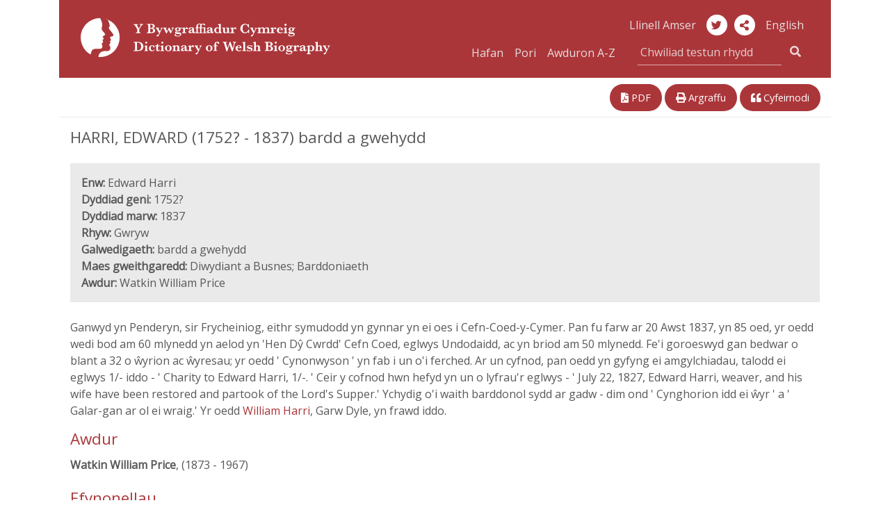

--- FILE ---
content_type: text/html; charset=UTF-8
request_url: https://bywgraffiadur.cymru/article/c-HARR-EDW-1752
body_size: 9037
content:
<!DOCTYPE html>
<html class="no-js cors" lang="cy">
	<head>
		<meta charset="utf-8" />
		<meta http-equiv="X-UA-Compatible" content="IE=edge" />
		<meta name="viewport" content="width=device-width, initial-scale=1.0" />
		<meta name="description" content="" />

		<title>HARRI, EDWARD (1752? - 1837) bardd a gwehydd | Y Bywgraffiadur Cymreig</title>

		<!--Google font -->
    <link href="https://fonts.googleapis.com/css?family=Open+Sans" rel="stylesheet">

		<!-- Boostrap CSS -->
		<link rel="stylesheet" href="https://stackpath.bootstrapcdn.com/bootstrap/4.1.3/css/bootstrap.min.css" integrity="sha384-MCw98/SFnGE8fJT3GXwEOngsV7Zt27NXFoaoApmYm81iuXoPkFOJwJ8ERdknLPMO" crossorigin="anonymous">

		<!-- fontawesome -->
    <link rel="stylesheet" href="https://use.fontawesome.com/releases/v5.3.1/css/all.css" integrity="sha384-mzrmE5qonljUremFsqc01SB46JvROS7bZs3IO2EmfFsd15uHvIt+Y8vEf7N7fWAU" crossorigin="anonymous">
		<link href="https://fonts.googleapis.com/css?family=Lato:400,700|Roboto:400,500" rel="stylesheet">
		<link href="https://cdnjs.cloudflare.com/ajax/libs/selectize.js/0.12.4/css/selectize.min.css" rel="stylesheet" />
		<link href="https://bywgraffiadur.cymru/assets/css/style.css" rel="stylesheet" />
		<link href="https://bywgraffiadur.cymru/uv/uv.css" rel="stylesheet" />

    <!-- <script src="https://bywgraffiadur.cymru/assets/js/nav.js"></script> -->
		<script src="https://bywgraffiadur.cymru/assets/js/jquery-3.1.1.min.js"></script>
		<script src="https://bywgraffiadur.cymru/uv/lib/offline.js"></script>
		<script src="https://bywgraffiadur.cymru/uv/helpers.js"></script>
		<script src="https://bywgraffiadur.cymru/assets/js/jquery.mark.min.js"></script>

		<script>
      // pre-google code per civic example at: https://www.civicuk.com/cookie-control/documentation/optional-categories
      window.dataLayer = window.dataLayer || [];

      function gtag() {
          dataLayer.push(arguments);
      }
      gtag('consent', 'default', {
          'ad_storage': 'denied',
          'analytics_storage': 'denied',
          'functionality_storage': 'denied',
          'personalization_storage': 'denied',
          'security_storage': 'denied'
      });
    </script>
    <!-- Google tag (gtag.js) -->
    <script async src="https://www.googletagmanager.com/gtag/js?id=G-QDTV3CHP8Z"></script>
    <script>
      window.dataLayer = window.dataLayer || [];

      function gtag() {
          dataLayer.push(arguments);
      }
      gtag('js', new Date());
      gtag('config', 'G-QDTV3CHP8Z');
    </script>

  </head>

  <body>

		<div class="container" id="top">

      <div class="row">

				<!--- NAVBAR 01 - single row responsive - xs/sm/md only -->

        <nav class="bywg_navbar navbar navbar-expand-lg navbar-dark navbar-custom d-lg-none">
          <a class="navbar-brand" href="https://bywgraffiadur.cymru/"><img class="logo-bywg" src="https://bywgraffiadur.cymru/assets/img/logo_bywg.svg" title="Logo Y Bywgraffiadur Cymreig" alt="Mwy am y prosiect ... "></a>
          <button class="navbar-toggler" type="button" data-toggle="collapse" data-target="#navbarsExample04" aria-controls="navbarsExample04" aria-expanded="false" aria-label="Toggle navigation">
            <span class="navbar-toggler-icon"></span>
        	</button>

        	<div class="collapse navbar-collapse" id="navbarsExample04">
            <ul class="navbar-nav mr-auto">
              <li class="nav-item">
                <a class="nav-link" href="https://bywgraffiadur.cymru/">Hafan</a>
              </li>
              <li class="nav-item">
                <a class="nav-link" href="https://bywgraffiadur.cymru/browse/A">Pori</a>
              </li>
              <li class="nav-item">
                <a class="nav-link" href="https://bywgraffiadur.cymru/authors/A">Awduron A-Z</a>
              </li>
            </ul>
						<form class="form-inline my-1 my-md-0 search-box" action="https://bywgraffiadur.cymru/search" method="get">
						  <div class="input-group search-box">
								<label for="quick-search" class="sr-only">Chwiliad testun rhydd</label>
						    <input class="bywg_form search-box form-control border-top-0 border-left-0 border-right-0" type="text" placeholder="Chwiliad testun rhydd" name="query">
						    <div class="input-group-addon">
	                <button class="bywg_btn btn btn-dark btn-md" type="submit"><i class="fas fa-search"></i></button>
	                <input type="hidden" name="lang[]" id="textSearchLang" value="cy">
									<input type="hidden" name="sort" value="score">
									<input type="hidden" name="order" value="desc">
						    </div>
			        </div>
						</form>
            <ul class="navbar-nav mr-auto">
              <li class="nav-item">
                <a class="nav-link" href="http://biography.wales/article/c-HARR-EDW-1752" id="langSwitchMobile">English</a>
              </li>
            </ul>
						<ul class="mt-2 mr-auto list-inline">
							<li class="list-inline-item">
						    <a class="bywg_cylch" href="https://twitter.com/bywgraffiadur" alt="Twitter" title="Twitter"><i class="fab fa-twitter"></i></a>
							</li>
						</ul>
          </div>
        </nav>
      </div>

		  <!-- Header md and above SMO mg test -->
      <header class="bywg_navbar navbar-custom d-none d-lg-block">
        <div class="row">
          <div class="col-lg-5 col-xl-5">
            <a class="navbar-brand" href="https://bywgraffiadur.cymru/"><img class="logo-bywg" src="https://bywgraffiadur.cymru/assets/img/logo_bywg.svg" title="Logo Y Bywgraffiadur Cymreig" alt="Logo Y Bywgraffiadur Cymreig"></a>
          </div>
          <div class="col-lg-7 col-xl-6 offset-xl-1 bywg_social text-right">
            <a class="bywg_header-text-link" href="https://llinellamser.bywgraffiadur.cymru/cy">Llinell Amser</a>
            <a class="bywg_cylch" href="https://twitter.com/bywgraffiadur" alt="Twitter" title="Twitter"><i class="fab fa-twitter"></i></a>
						<a class="bywg_cylch" role="button" data-toggle="popover" data-placement="bottom" aria-label="share-button"><i class="fa fa-share-alt" aria-label=""></i></a>
              <div id="popover-content">
                <ul class="fa-ul">
                  <li><a target="_blank" href="https://twitter.com/share"><i class="fa-li fab fa-twitter"></i>Twitter</a></li>
                  <li><a target="_blank" href="https://www.facebook.com/sharer.php?u=https://bywgraffiadur.cymru/"><i class="fa-li fab fa-facebook"></i>Facebook</a></li>
                  <li><a target="_blank" href="https://plus.google.com/share?url=https://bywgraffiadur.cymru/"><i class="fa-li fab fa-google-plus"></i>Google</a></li>
                </ul>
              </div>
            <a class="bywg_header-text-link" href="http://biography.wales/article/c-HARR-EDW-1752" id="langSwitch">English</a>
            <form class="form-inline my-1 my-md-0 search-box" action="https://bywgraffiadur.cymru/search" method="get">
              <div class="col-md-12 col input-group pull-right pr-0">
                <a class="bywg_header-text-link" href="https://bywgraffiadur.cymru/">Hafan</a>
                <a class="bywg_header-text-link" href="https://bywgraffiadur.cymru/browse/A">Pori</a>
                <a class="bywg_header-text-link bywg_header-text-link-browse" href="https://bywgraffiadur.cymru/authors/A">Awduron A-Z</a>
                <label for="quick-search" class="sr-only"></label>
                <input class="bywg_form search-box form-control border-top-0 border-left-0 border-right-0" type="text" placeholder="Chwiliad testun rhydd" name="query">
								<input type="hidden" name="lang[]" id="headerSearchLang" value="cy">
								<input type="hidden" name="sort" value="score">
								<input type="hidden" name="order" value="desc">
                <div class="input-group-addon">
                  <button class="bywg_btn btn btn-dark btn-md" type="submit"><i class="fas fa-search"></i></button>
                </div>
              </div>
            </form>
          </div>
        </div>
      </header>
<div class="row justify-content-between mt-3 d-print-none">
  <div class="col-lg-6 bywg_article_header_links float-left">
    
      </div>

  <div class="col-lg-5 bywg_article_header_links">
    <div class="float-xs-left float-lg-right">
      <!--<a href="#" alt="Dolen i'r erthygl" title="Dolen i'r erthygl"><i class="fas fa-link"></i> Dolen</a>-->
      <a href="https://bywgraffiadur.cymru/pdf/c-HARR-EDW-1752.pdf" alt="Gweld PDF o'r erthygl" title="Gweld PDF o'r erthygl"><i class="fas fa-file-pdf"></i> PDF</a>
      <a class="d-none d-lg-inline" href="javascript:window.print();" alt="Argraffu'r erthygl" title="Argraffu'r erthygl"><i class="fas fa-print"></i> Argraffu</a>
      <a href="#" data-target="#bywgCitationModal" data-toggle="modal" alt="Cyfeirnodi'r erthygl" title="Cyfeirnodi'r erthygl"><i class="fas fa-quote-left"></i> Cyfeirnodi</a>
    </div>
  </div>
</div>

  <div class="bywg_article_page">

    
  <!DOCTYPE html SYSTEM "bib.ent">
<h1> HARRI, EDWARD (1752? - 1837) bardd a gwehydd </h1><div class="row no-gutters bywg_article_summary mb-4"><div class="col-lg py-3 px-3"><b>Enw:</b> Edward Harri<br /><b>Dyddiad geni:</b> 1752?<br /><b>Dyddiad marw:</b> 1837<br /><b>Rhyw:</b> Gwryw<br /><b>Galwedigaeth:</b> bardd a gwehydd<br /><b>Maes gweithgaredd:</b> Diwydiant a Busnes; Barddoniaeth<br /><b>Awdur:</b> Watkin William Price</div></div> <p> Ganwyd yn Penderyn, sir Frycheiniog, eithr symudodd yn gynnar yn ei oes i Cefn-Coed-y-Cymer. Pan fu farw ar 20 Awst 1837, yn 85 oed, yr oedd wedi bod am 60 mlynedd yn aelod yn 'Hen D&#375; Cwrdd' Cefn Coed, eglwys Undodaidd, ac yn briod am 50 mlynedd. Fe'i goroeswyd gan bedwar o blant a 32 o &#373;yrion ac &#373;yresau; yr oedd ' Cynonwyson ' yn fab i un o'i ferched. Ar un cyfnod, pan oedd yn gyfyng ei amgylchiadau, talodd ei eglwys 1/- iddo - ' Charity to Edward Harri, 1/-. ' Ceir y cofnod hwn hefyd yn un o lyfrau'r eglwys - ' July 22, 1827, Edward Harri, weaver, and his wife have been restored and partook of the Lord's Supper.' Ychydig o'i waith barddonol sydd ar gadw - dim ond ' Cynghorion idd ei &#373;yr ' a ' Galar-gan ar ol ei wraig.' Yr oedd <a href="c-HARR-WIL-1763"> William Harri</a>, Garw Dyle, yn frawd iddo. </p> <h2>Awdur</h2><ul class="bywg_article_sources"><li><strong>Watkin William Price</strong>, (1873 - 1967) </li></ul><ul class="bywg_article_sources">
<h2>Ffynonellau</h2>
<li>W. Morgan, <em>The Vaynor handbook containing photographic views of Vaynor, Cefn Coed, Pontsarn and Morlais Castle, with the history and folk-lore of the parish</em> (Merthyr 1893)</li>
<li>T. Lewis, <em>The History of the Hen Dy Cwrdd Cefn Coed y Cymmer</em> (1947)</li>
</ul><ul class="bywg_article_sources">
<h2>Dolenni Ychwanegol</h2>
<li>Wikidata: <a href="http://www.wikidata.org/entity/Q20732944">Q20732944</a>
</li>
</ul><p><b>Dyddiad cyhoeddi: </b>1953</p><p><b>Hawlfraint Erthygl: </b><a class="bywg_article_rights" href="http://rightsstatements.org/page/InC/1.0/">http://rightsstatements.org/page/InC/1.0/ <i class="fas fa-external-link-alt"></i></a></p>
  
  
  </div>

  <div class="row justify-content-between my-3 d-print-none">
    <div class="col bywg_article_header_links float-left">
      
          </div>

    <div class="col-md-12 col-lg-5 bywg_article_header_links float-right pull-right">
      <div class="float-lg-right">
        <!--<a href="#" alt="Dolen i'r erthygl" title="Dolen i'r erthygl"><i class="fas fa-link"></i> Dolen</a>-->
        <a href="https://bywgraffiadur.cymru/pdf/c-HARR-EDW-1752.pdf" alt="Gweld PDF o'r erthygl" title="Gweld PDF o'r erthygl"><i class="fas fa-file-pdf"></i> PDF</a>
        <a class="d-none d-lg-inline" href="javascript:window.print();" alt="Argraffu'r erthygl" title="Argraffu'r erthygl"><i class="fas fa-print"></i> Argraffu</a>
        <a href="#" data-target="#bywgCitationModal" data-toggle="modal" alt="Cyfeirnodi'r erthygl" title="Cyfeirnodi'r erthygl"><i class="fas fa-quote-left"></i> Cyfeirnodi</a>
      </div>
    </div>
  </div>

  <div class="row no-gutters mb-0 bywg_donate_image">
    <div class="bywg_article_donate_3">
      <p>
          Mae'r Bywgraffiadur Cymreig yn cael ei ddarparu gan Lyfrgell Genedlaethol Cymru a Chanolfan Uwchefrydiau Cymreig a Cheltaidd Prifysgol Cymru. Mae ar gael am ddim ac nid yw'n derbyn cymorth grant. Byddai cyfraniad ariannol yn ein helpu i gynnal a gwella'r wefan er mwyn i ni fedru parhau i gydnabod Cymry sydd wedi gwneud cyfraniad nodedig i fywyd yng Nghymru a thu hwnt.<br /><br />
          Ewch i'n <a href="../donate">tudalen codi arian</a> am ragor o wybodaeth.      </p>
      <div class="bywg_donate_button text-center mx-auto"><a href="https://www.llyfrgell.cymru/index.php?id=7848&donate=bywgraffiadur">Cyfrannu</a></div>
    </div>
  </div>

<div class="modal" id="bywgCitationModal" tabindex="-1" role="dialog">
  <div class="modal-dialog" role="document">
    <div class="modal-content">
      <div class="modal-header">
        <h5 class="modal-title">Arddull APA</h5>
        <button type="button" class="close" data-dismiss="modal" aria-label="Close">
          <span aria-hidden="true">&times;</span>
        </button>
      </div>
      <div class="modal-body">
        <p id="bywg_citation_quote">Price, W. W.,  (1953). HARRI, EDWARD (1752? - 1837) bardd a gwehydd. <em>Y Bywgraffiadur Cymreig</em>. Adferwyd 19 Ion 2026, o https://bywgraffiadur.cymru/article/c-HARR-EDW-1752</p>
      </div>
      <div class="modal-footer">
        <button type="button" class="btn btn-primary bywg_cite_button" onclick="copyToClipboard()">Copïo i'r clipfwrdd</button>
      </div>
    </div>
  </div>

</div>

<script>
    var words = "";

    $(".bywg_article_page").mark(words, {

      "separateWordSearch": false,
      "element": "em",
      "className": "highlight",
      "wildcards": "enabled",
    });
</script>

<script>
  $(document).ready(function () {
    $('#bywg_archived').hide();
    $('#bywg_correction').hide();

    $('#bywg_archived_link').click(function() {
      $('#bywg_archived').show();
    });
    $('#bywg_archived_link_bottom').click(function() {
      $('#bywg_archived').show();
    });

    $('#bywg_correction_link').click(function() {
      $('#bywg_correction').show();
    });
    $('#bywg_correction_link_bottom').click(function() {
      $('#bywg_correction').show();
    });
  });
</script>

<script>
  // Change the url to the corresponding article
  var altArticle = "s-HARR-EDW-1752";
  var link = document.getElementById('langSwitch').href;
  var output = link.substring(0, link.lastIndexOf('/') + 1) + altArticle;
  document.getElementById('langSwitch').href = output;
  document.getElementById('langSwitchMobile').href = output;
</script>

<!-- What's this dwj -->
<script>
  var article = document.getElementsByClassName('article');

  console.log(article);
</script>

<script>
  // https://stackoverflow.com/a/45616055
  function copyToClipboard() {
    var selection = window.getSelection(),
        selectData = document.createRange();

        selection.removeAllRanges();
        selectData.selectNodeContents(bywg_citation_quote);
        selection.addRange(selectData);
        var copyResult = document.execCommand("copy");

        if(copyResult)
            selection.removeAllRanges();
        else
            alert("Your browser does not support clipboard commands, press ctrl+c");
  }
</script>

<!--  </div>-->

<!--  <div class="container">-->
  <footer class="bywg_footer container no-gutters d-print-none">
    <div class="row">
      <div class="col-md-12 col-lg-6 no-gutters bwyg_footer_first">
        <ul class="list-inline">
          <li><a href="https://www.llyfrgell.cymru/index.php?id=355">Preifatrwydd a Chwcis</a></li>
          <li><a href="https://bywgraffiadur.cymru/copyright">Hawlfraint</a></li>
          <li><a href="https://bywgraffiadur.cymru/about">Y Prosiect</a></li>
          <li><a href="https://bywgraffiadur.cymru/help">Cymorth</a></li>
          <li><a href="https://bywgraffiadur.cymru/about#contactus">Cysylltu</a></li>
          <!--<li><a href="#top">Frig y dudalen</a></li>-->
        </ul>
      </div>
      <div class="col-md-12 col-lg-3 no-gutters bywg_footer_second">
        <a href="https://www.llyfrgell.cymru/">
          <img class="bygw_logo-icon" src="https://bywgraffiadur.cymru/assets/img/bywg_footer_llgc.png" alt="Logo Llyfrgell Genedlaethol Cymru" title="Logo Llyfrgell Genedlaethol Cymru">
        </a>
      </div>
      <div class="col-md-12 col-lg-3 no-gutters bywg_footer_third">
        <div class="icon-container">
          <a href="http://www.wales.ac.uk/cy/YGanolfanGeltaidd/CyflwyniadGanolfan.aspx">
            <img class="bygw_logo-icon icon-round" src="https://bywgraffiadur.cymru/assets/img/bywg_footer_ganolfan.png" alt="Logo Canolfan Uwchefrydiau Cymreig a Cheltaidd Prifysgol Cymru" title="Logo Canolfan Uwchefrydiau Cymreig a Cheltaidd Prifysgol Cymru">
          </a>
        </div>
        <div class="icon-container">
          <a href="https://www.cymmrodorion.org/cy/">
            <img class="bygw_logo-icon icon-round" src="https://bywgraffiadur.cymru/assets/img/bywg_footer_cymmrodorion.png" alt="Logo Anrhydeddus Gymdeithas y Cymmrodorion" title="Logo Anrhydeddus Gymdeithas y Cymmrodorion">
          </a>
        </div>
        <div class="icon-container float-right">
          <a href="https://gov.wales/?lang=cy">
            <img class="bygw_logo-icon" src="https://bywgraffiadur.cymru/assets/img/logo_cynulliad_round_transp.png" alt="Logo Lywodraeth Cymru" title="Logo Lywodraeth Cymru">
          </a>
        </div>
      </div>
    </div>
  </footer>
  </div>

  <!-- Optional JavaScript -->
  <!-- Optional JavaScript -->
  <!-- jQuery first, then Popper.js, then Bootstrap JS -->
  <!-- <script src="https://code.jquery.com/jquery-3.2.1.slim.min.js" integrity="sha384-KJ3o2DKtIkvYIK3UENzmM7KCkRr/rE9/Qpg6aAZGJwFDMVNA/GpGFF93hXpG5KkN" crossorigin="anonymous"></script> -->
  <script src="https://cdnjs.cloudflare.com/ajax/libs/popper.js/1.12.9/umd/popper.min.js" integrity="sha384-ApNbgh9B+Y1QKtv3Rn7W3mgPxhU9K/ScQsAP7hUibX39j7fakFPskvXusvfa0b4Q" crossorigin="anonymous"></script>
  <script src="https://maxcdn.bootstrapcdn.com/bootstrap/4.0.0/js/bootstrap.min.js" integrity="sha384-JZR6Spejh4U02d8jOt6vLEHfe/JQGiRRSQQxSfFWpi1MquVdAyjUar5+76PVCmYl" crossorigin="anonymous"></script>

  <script type="text/javascript" src="https://bywgraffiadur.cymru/uv/uv.js"></script>
  <script type="text/javascript" src="https://bywgraffiadur.cymru/assets/js/jquery.fastLiveFilter.min.js"></script>
  <script type="text/javascript">
    function assignLiveFilter() {
        $('#filter-facets-author').fastLiveFilter('#filterlist-author');
        $('#filter-facets-category').fastLiveFilter('#filterlist-category');
    }
    $(function () {
        assignLiveFilter();
    });

    $('.popover-share-icon').popover({
        html: true,
        content: function () {
            return $('.popover-share-content').html();
        }
    });

    $('.popover-share-icon').click(function (e) {
        e.stopPropagation();
    });

    $(document).click(function (e) {
        if (($('.popover').has(e.target).length == 0) || $(e.target).is('.close')) {
            $('.popover-share-icon').popover('hide');
        }
    });

    // Avoid bug with having to click twice to open popover after close
    $('body').on('hidden.bs.popover', function (e) {
        $(e.target).data("bs.popover").inState.click = false;
    });
  </script>

  <!-- Popover JQuery script -->
  <script>
    $(document).ready(function() {
      $('[data-toggle="popover"]').popover({
        html: true,
        content: function() {
          return $('#popover-content').html();
        }
      });
    });
  </script>

  <!-- Change search button text -->
  <script>
    $(function(){
      $(".dropdown-menu button").click(function(){
        $(".bywg_search_button_left:first-child").text($(this).text());
        $(".bywg_search_button_left:first-child").val($(this).text());
      });
    });
  </script>

  <!-- change search type -->
  <script>
    var textScore = $("#textScore").detach();
    var textOrder = $("#textOrder").detach();
    var searchType = $("#searchType");

    $("#freeText").click(function(){
      searchType.detach();
      $("#freeText").append(textScore);
      $("#freeText").append(textOrder);
    });
    $("#nameSearch").click(function(){
      $("#nameSearch").append(searchType);
      $("#searchType").val("nameSearch");
    });
  </script>
  <script id="llgc_cookie_control" src="https://cookies.library.wales/cookie.js"></script></div>
</body>
</html>
